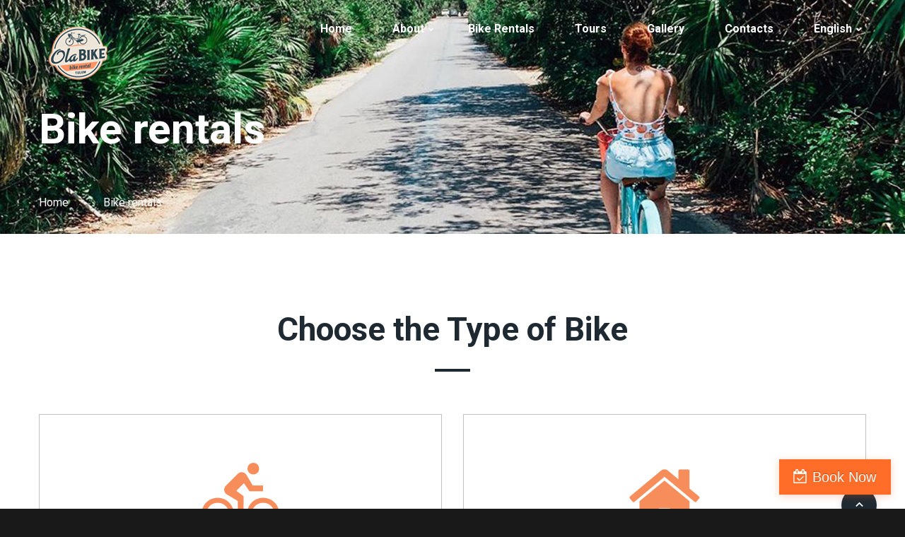

--- FILE ---
content_type: text/html
request_url: https://www.olabiketulum.com/bike-rental.html
body_size: 17196
content:
<!DOCTYPE html>
<html lang="en" class="wide wow-animation smoothscroll scrollTo">
  <head>
    <!-- Site Title-->
    <title>Bike rentals</title>
    <meta charset="utf-8">
    <meta name="format-detection" content="telephone=no">
    <meta name="viewport" content="width=device-width, height=device-height, initial-scale=1.0, maximum-scale=1.0, user-scalable=0">
    <meta http-equiv="X-UA-Compatible" content="IE=Edge">
    <meta name="keywords" content="intense web design multipurpose template">
    <meta name="date" content="Dec 26">
    <link rel="icon" href="images/favicon.ico" type="image/x-icon">
    <!-- Stylesheets-->
    <link rel="stylesheet" type="text/css" href="//fonts.googleapis.com/css?family=Roboto:400,400italic,500,700%7CLato:400">
    <link rel="stylesheet" href="css/style.css">
		<!--[if lt IE 10]>
    <div style="background: #212121; padding: 10px 0; box-shadow: 3px 3px 5px 0 rgba(0,0,0,.3); clear: both; text-align:center; position: relative; z-index:1;"><a href="http://windows.microsoft.com/en-US/internet-explorer/"><img src="images/ie8-panel/warning_bar_0000_us.jpg" border="0" height="42" width="820" alt="You are using an outdated browser. For a faster, safer browsing experience, upgrade for free today."></a></div>
    <script src="js/html5shiv.min.js"></script>
		<![endif]-->
		<link rel="stylesheet" href="https://fh-kit.com/buttons/v2/?red=cc0000&orange=ff6d29&green=3AB134" type="text/css" media="screen" />
  </head>
  <body>
    <!-- Page-->
    <div class="page text-center">
      <!-- Page Head-->
      <header class="page-head slider-menu-position">
        <!-- RD Navbar Transparent-->
        <div class="rd-navbar-wrap">
          <nav data-md-device-layout="rd-navbar-fixed" data-lg-device-layout="rd-navbar-static" data-md-stick-up-offset="90px" data-lg-stick-up-offset="75px" data-auto-height="false" class="rd-navbar rd-navbar-top-panel rd-navbar-default rd-navbar-white rd-navbar-static-fullwidth-transparent" data-lg-auto-height="true" data-md-layout="rd-navbar-fullwidth" data-lg-layout="rd-navbar-static" data-lg-stick-up="true">
            <div class="rd-navbar-inner">
              <!-- RD Navbar Panel-->
              <div class="rd-navbar-panel">
                <!-- RD Navbar Toggle-->
                <button data-rd-navbar-toggle=".rd-navbar, .rd-navbar-nav-wrap" class="rd-navbar-toggle"><span></span></button>
                <!-- Navbar Brand-->
                <div class="rd-navbar-brand"><a href="index.html"> <img src="images/logotipo1.png" alt"#" /> </a></div>
              </div>
              <div class="rd-navbar-menu-wrap">
                <div class="rd-navbar-nav-wrap">
                  <div class="rd-navbar-mobile-scroll">
                    <!-- Navbar Brand Mobile-->
                    <div class="rd-navbar-mobile-brand"><a href="index.html">Ola Bike Tulum</a></div>
                    <!-- RD Navbar Nav-->
                    <ul class="rd-navbar-nav">
                      <li><a href="index.html">Home</a></li>
                      <li><a href="our-history.html">About</a>
                        <!-- RD Navbar Dropdown-->
                        <ul class="rd-navbar-dropdown">
                          <li><a href="our-history.html">Our History</a></li>
                          <li><a href="faq.html">FAQ Page</a></li>
                        </ul>
                      </li>
                      <li><a class="active" href="bike-rental.html">Bike Rentals</a></li>
                      <li><a href="tour-catalog.html">Tours</a></li>
                      <!--li(class=(navbar.active == 6 ? 'active' : ''))//a(href= cfg.nav.tracking.href)= cfg.nav.tracking.title
                      -->
          					  <li><a href="grid-gallery.html">Gallery</a></li>
                      <li><a href="contacts.html">Contacts</a></li>

                      <li><a>English</a>
                        <!-- RD Navbar Dropdown-->
                        <ul class="rd-navbar-dropdown">
                          <li><a href="../es/bike-rental.html">Español</a></li>
                        </ul>
                      </li>
                    </ul>
                  </div>
                </div>
              </div>
            </div>
          </nav>
        </div>
        <!-- Modern Breadcrumbs-->
        <section class="section-height-800 breadcrumb-modern rd-parallax context-dark bg-gray-darkest text-lg-left">
          <div data-speed="0.2" data-type="media" data-url="images/backgrounds/background-header.png" class="rd-parallax-layer"></div>
          <div data-speed="0" data-type="html" class="rd-parallax-layer">
            <div class="shell section-top-57 section-bottom-30 section-md-top-125 section-lg-top-200">
              <div class="veil reveal-md-block">
                <h1 class="text-bold">Bike rentals</h1>
              </div>
              <ul class="list-inline list-inline-icon list-inline-icon-type-1 list-inline-icon-extra-small list-inline-icon-white p offset-top-30 offset-md-top-40 offset-lg-top-125">
                <li><a href="index.html" class="text-white">Home</a></li>
                <li>Bike rentals
                </li>
              </ul>
            </div>
          </div>
        </section>
      </header>
      <!-- Page Contents-->
      <main class="page-content bg-white">
        <!-- Pricing-->
        <section class="section-90 section-md-111">
          <div class="shell">
            <h2 class="text-bold">Choose the Type of Bike</h2>
            <hr class="divider bg-gray-darker">
            <div class="range range-xs-center offset-top-60">
              <div class="cell-xs-10 cell-sm-6 cell-md-12">
                <div class="range">
                  <div class="cell-md-6">
                    <!-- Pricing Box-->
                    <div class="pricing-box">
                      <div class="pricing-box-header"><span class="icon icon-xxlg mdi mdi-bike text-primary"></span></div>
                      <div class="pricing-box-title offset-top-35">
                        <div class="h5 text-bold">Regular Rental</div>
                      </div>
                      <!-- <div class="pricing-box-price offset-top-30"><sup class="h4 text-bold text-gray">$</sup><span class="h2 text-bold text-primary">130.00</span><sup class="h4 text-bold text-gray">MXN</sup> <sup class="h4 text-bold text-gray">/day</sup></div> -->
                       <div class="pricing-box-price offset-top-30"><sup class="h4 text-bold text-gray">Horary: 9:00 am - 7:00 pm</sup> </div>
                      <div class="pricing-box-btn offset-top-42"><a href="https://fareharbor.com/embeds/book/olabiketulum/items/252393/?full-items=yes&flow=444393" class="btn btn-block btn-primary">Book Now</a></div>
                    </div>
                  </div>
                  <div class="cell-md-6 offset-top-30 offset-md-top-0">
                    <!-- Pricing Box-->
                    <div class="pricing-box">
                      <div class="pricing-box-header"><span class="icon icon-xxlg fa fa-home text-primary"></span></div>
                      <div class="pricing-box-title offset-top-35">
                        <div class="h5 text-bold">Home delivery service</div>
                      </div>
                      <!-- <div class="pricing-box-price offset-top-30"><sup class="h4 text-bold text-gray">$</sup><span class="h2 text-bold text-primary">200.00</span><sup class="h4 text-bold text-gray">MXN</sup><sup class="h4 text-bold text-gray">/day</sup></div> -->
                       <div class="pricing-box-price offset-top-30"><sup class="h4 text-bold text-gray">Horary: 10:00 am - 5:00 pm</sup> </div>
                      <div class="pricing-box-btn offset-top-42"><a href="https://fareharbor.com/embeds/book/olabiketulum/items/252398/?full-items=yes&flow=444393" class="btn btn-block btn-primary">Book Now</a></div>
                    </div>
                  </div>
                  <div class="cell-md-6 offset-top-60">   <!--Dentro de la clase offset-md-top-0 -->
                    <!-- Pricing Box 
                    <div class="pricing-box">
                      <div class="pricing-box-header"><span class="icon icon-xxlg mdi mdi-bike text-primary"></span></div>
                      <div class="pricing-box-title offset-top-35">
                        <div class="h5 text-bold">Electric Bike</div>
                      </div>
                      <div class="pricing-box-price offset-top-30"><sup class="h4 text-bold text-gray">$</sup><span class="h2 text-bold text-primary">25.00</span><sup class="h4 text-bold text-gray">/day</sup></div>
                      <div class="pricing-box-btn offset-top-42"><a href="contacts.html" class="btn btn-block btn-primary">Book Now</a></div>
                    </div>
                  </div>
                  <div class="cell-md-6 offset-top-60"> -->
                    <!-- Pricing Box
                    <div class="pricing-box">
                      <div class="pricing-box-header"><span class="icon icon-xxlg mdi mdi-bike text-primary"></span></div>
                      <div class="pricing-box-title offset-top-35">
                        <div class="h5 text-bold">Children’s Bike</div>
                      </div>
                      <div class="pricing-box-price offset-top-30"><sup class="h4 text-bold text-gray">$</sup><span class="h2 text-bold text-primary">15.00</span><sup class="h4 text-bold text-gray">/day</sup></div>
                      <div class="pricing-box-btn offset-top-42"><a href="contacts.html" class="btn btn-block btn-primary">Book Now</a></div>
                    </div> -->
                  </div>
                </div>
              </div>
            </div>
          </div>
        </section>
      </main>
      <!-- Take Part in the Discount Campaign
      <section class="context-light bg-gray-darker">
        <div class="shell section-30">
          <div class="range range-xs-center range-xs-middle">
            <div class="cell-sm-10 cell-md-4 text-center text-md-left">
              <h2 class="text-bold text-white">Station Map</h2>
            </div>
            <div class="cell-md-8 offset-top-30 offset-md-top-0 text-md-right">
              <div class="range range-md-middle">
                <div class="cell-md-6">
                  <h5 class="text-white text-bold">Find a station</h5>
                </div>
                <div class="cell-md-6"> -->
                  <!--Google map search
                  <div class="form-group">
                    <label for="rd-google-map-address" class="form-label rd-input-label">Enter street name or address</label>
                    <div class="input-group">
                      <input id="rd-google-map-address" type="text" name="address" data-constraints="@Required" placeholder="" autocomplete="off" style="width:270px;" class="form-control form-control-has-validation"><span class="input-group-btn veil"><a id="rd-google-map-address-submit" href="#" class="btn btn-primary">Find Address</a></span>
                    </div>
                  </div>
                </div>
              </div>
            </div>
          </div>
        </div> -->
        <!-- RD Google Map
        <div id="rd-google-map" data-zoom="15" data-y="40.685959" data-x="-73.935708" data-styles="[{&quot;elementType&quot;:&quot;geometry&quot;,&quot;stylers&quot;:[{&quot;hue&quot;:&quot;#ff4400&quot;},{&quot;saturation&quot;:-68},{&quot;lightness&quot;:-4},{&quot;gamma&quot;:0.72}]},{&quot;featureType&quot;:&quot;road&quot;,&quot;elementType&quot;:&quot;labels.icon&quot;},{&quot;featureType&quot;:&quot;landscape.man_made&quot;,&quot;elementType&quot;:&quot;geometry&quot;,&quot;stylers&quot;:[{&quot;hue&quot;:&quot;#0077ff&quot;},{&quot;gamma&quot;:3.1}]},{&quot;featureType&quot;:&quot;water&quot;,&quot;stylers&quot;:[{&quot;hue&quot;:&quot;#00ccff&quot;},{&quot;gamma&quot;:0.44},{&quot;saturation&quot;:-33}]},{&quot;featureType&quot;:&quot;poi.park&quot;,&quot;stylers&quot;:[{&quot;hue&quot;:&quot;#44ff00&quot;},{&quot;saturation&quot;:-23}]},{&quot;featureType&quot;:&quot;water&quot;,&quot;elementType&quot;:&quot;labels.text.fill&quot;,&quot;stylers&quot;:[{&quot;hue&quot;:&quot;#007fff&quot;},{&quot;gamma&quot;:0.77},{&quot;saturation&quot;:65},{&quot;lightness&quot;:99}]},{&quot;featureType&quot;:&quot;water&quot;,&quot;elementType&quot;:&quot;labels.text.stroke&quot;,&quot;stylers&quot;:[{&quot;gamma&quot;:0.11},{&quot;weight&quot;:5.6},{&quot;saturation&quot;:99},{&quot;hue&quot;:&quot;#0091ff&quot;},{&quot;lightness&quot;:-86}]},{&quot;featureType&quot;:&quot;transit.line&quot;,&quot;elementType&quot;:&quot;geometry&quot;,&quot;stylers&quot;:[{&quot;lightness&quot;:-48},{&quot;hue&quot;:&quot;#ff5e00&quot;},{&quot;gamma&quot;:1.2},{&quot;saturation&quot;:-23}]},{&quot;featureType&quot;:&quot;transit&quot;,&quot;elementType&quot;:&quot;labels.text.stroke&quot;,&quot;stylers&quot;:[{&quot;saturation&quot;:-64},{&quot;hue&quot;:&quot;#ff9100&quot;},{&quot;lightness&quot;:16},{&quot;gamma&quot;:0.47},{&quot;weight&quot;:2.7}]}]" class="rd-google-map rd-google-map__model">
          <ul class="rd-google-map__locations">
            <li data-y="40.684265" data-x="-73.948101">
              <h5 class="text-bold">Station #1</h5>
              <p>Bike station A234</p>
              <p>Last updated 06:20 PM</p>
              <p class="offset-top-15">Available bikes: 6</p>
            </li>
            <li data-y="40.687448" data-x="-73.941794">
              <h5 class="text-bold">Station #2</h5>
              <p>Bike station A233</p>
              <p>Last updated 06:20 PM</p>
              <p class="offset-top-15">Available bikes: 2</p>
            </li>
            <li data-y="40.687671" data-x="-73.950476">
              <h5 class="text-bold">Station #3</h5>
              <p>Bike station A243</p>
              <p>Last updated 06:20 PM</p>
              <p class="offset-top-15">Available bikes: 11</p>
            </li>
            <li data-y="40.687157" data-x="-73.9351467">
              <h5 class="text-bold">Station #4</h5>
              <p>Bike station A253</p>
              <p>Last updated 06:20 PM</p>
              <p class="offset-top-15">Available bikes: 4</p>
            </li>
          </ul>
        </div>
      </section>-->
      <!-- Page Footer-->
      <!-- Footer Minimal Light-->
      <footer class="section-60 page-footer context-dark">
        <div class="shell">
          <div class="range range-xs-center range-sm-middle range-md-justify">
            <div class="cell-xs-10 cell-sm-4 cell-md-3 text-sm-left">
              <!-- Footer brand-->
              <div class="footer-brand"><a href="index.html">Ola Bike Tulum</a></div>
            </div>
            <div class="cell-sm-8 cell-md-6 text-sm-right offset-top-30 offset-sm-top-0">
              <p><span class="small">&copy; <span id="copyright-year"></span> Developed by <a href="http://www.arroba.mx">Arroba.MX</a></span></p>
            </div>
          </div>
        </div>
      </footer>
    </div>
    <!-- Global Mailform Output-->
    <div id="form-output-global" class="snackbars"></div>
    <!-- PhotoSwipe Gallery-->
    <div tabindex="-1" role="dialog" aria-hidden="true" class="pswp">
      <div class="pswp__bg"></div>
      <div class="pswp__scroll-wrap">
        <div class="pswp__container">
          <div class="pswp__item"></div>
          <div class="pswp__item"></div>
          <div class="pswp__item"></div>
        </div>
        <div class="pswp__ui pswp__ui--hidden">
          <div class="pswp__top-bar">
            <div class="pswp__counter"></div>
            <button title="Close (Esc)" class="pswp__button pswp__button--close"></button>
            <button title="Share" class="pswp__button pswp__button--share"></button>
            <button title="Toggle fullscreen" class="pswp__button pswp__button--fs"></button>
            <button title="Zoom in/out" class="pswp__button pswp__button--zoom"></button>
            <div class="pswp__preloader">
              <div class="pswp__preloader__icn">
                <div class="pswp__preloader__cut">
                  <div class="pswp__preloader__donut"></div>
                </div>
              </div>
            </div>
          </div>
          <div class="pswp__share-modal pswp__share-modal--hidden pswp__single-tap">
            <div class="pswp__share-tooltip"></div>
          </div>
          <button title="Previous (arrow left)" class="pswp__button pswp__button--arrow--left"></button>
          <button title="Next (arrow right)" class="pswp__button pswp__button--arrow--right"></button>
          <div class="pswp__caption">
            <div class="pswp__caption__center"></div>
          </div>
        </div>
      </div>
    </div>
    <!-- Java script-->
    <script src="js/core.min.js"></script>
    <script src="js/script.js"></script>
    <a href="https://fareharbor.com/embeds/book/olabiketulum/?full-items=yes" class="fh-button-flat-orange fh-shape--square fh-fixed--bottom fh-icon--calendar-check">Book Now</a>
<script src="https://fareharbor.com/embeds/api/v1/?autolightframe=yes"></script>
  </body>
</html>